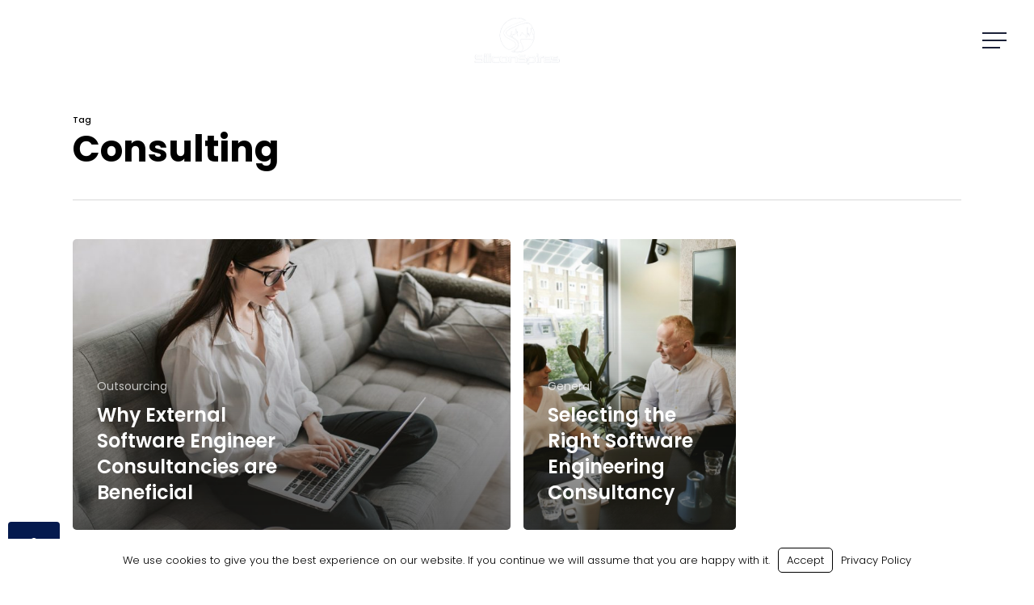

--- FILE ---
content_type: text/css
request_url: https://siliconspires.io/wp-content/plugins/animated-typing-effect/assets/css/cursor.css?ver=6.9
body_size: 21
content:
.typed-cursor {
  opacity: 1;
  -webkit-animation: blink 0.7s infinite;
  -moz-animation: blink 0.7s infinite;
  animation: blink 0.7s infinite;
}

@-moz-keyframes blink {
  0% {
    opacity: 1;
  }
  50% {
    opacity: 0;
  }
  100% {
    opacity: 1;
  }
}
@-webkit-keyframes blink {
  0% {
    opacity: 1;
  }
  50% {
    opacity: 0;
  }
  100% {
    opacity: 1;
  }
}
@keyframes blink {
  0% {
    opacity: 1;
  }
  50% {
    opacity: 0;
  }
  100% {
    opacity: 1;
  }
}


--- FILE ---
content_type: application/javascript; charset=UTF-8
request_url: https://siliconspires.io/wp-content/plugins/vincere/assets/js/admin.js?ver=0.0.0-development
body_size: 476
content:
(function($) {
    $('.wp-job-manager-applications-form-editor').on('init', function(e) {
        for (var i = 0; i < job_manager_vincere.application_clients.length; i++) {
            var client_name_slug = job_manager_vincere.application_clients[i];
            var client_name = client_name_slug[0].toUpperCase() + client_name_slug.substring(1);

            var application_fields = jQuery('<select name="field_"' + client_name_slug + '"><option value="">N/A</option></select>');

            jQuery.each(job_manager_vincere.application_client_fields[client_name_slug], function(i, n) {
                application_fields.append('<option value="' + i + '">' + n + '</option');
            });
            jQuery('tbody#form-fields').siblings('thead')
                .find('th:nth-child(4)')
                .after('<th>' + client_name + ' ' + job_manager_vincere.application_form_column_vincere_label + '</th>');


            jQuery(this).find('tbody tr').each(function(i, n) {
                if (jQuery(this).find('[name^="field_' + client_name_slug + '"]').length) {
                    return true;
                }

                var i = jQuery(this).find('[name^="field_label"]').attr('name').match(/\[(.*?)\]/)[1];

                var vincere_field = application_fields.clone();
                vincere_field.attr('name', 'field_' + client_name_slug + '[' + i + ']');

                jQuery.each(job_manager_vincere.application_form_fields, function(a, b) {
                    if (b.priority == i && typeof b[client_name_slug] !== 'undefined' && b[client_name_slug].length) {
                        vincere_field.find('[value="' + b[client_name_slug] + '"]').attr('selected', 'selected');
                    }
                });

                jQuery(this).find('td:nth-child(4)').after('<td>' + vincere_field.wrapAll('<div/>').parent().html() + '</td>');
            });

        }
    })
})(jQuery);